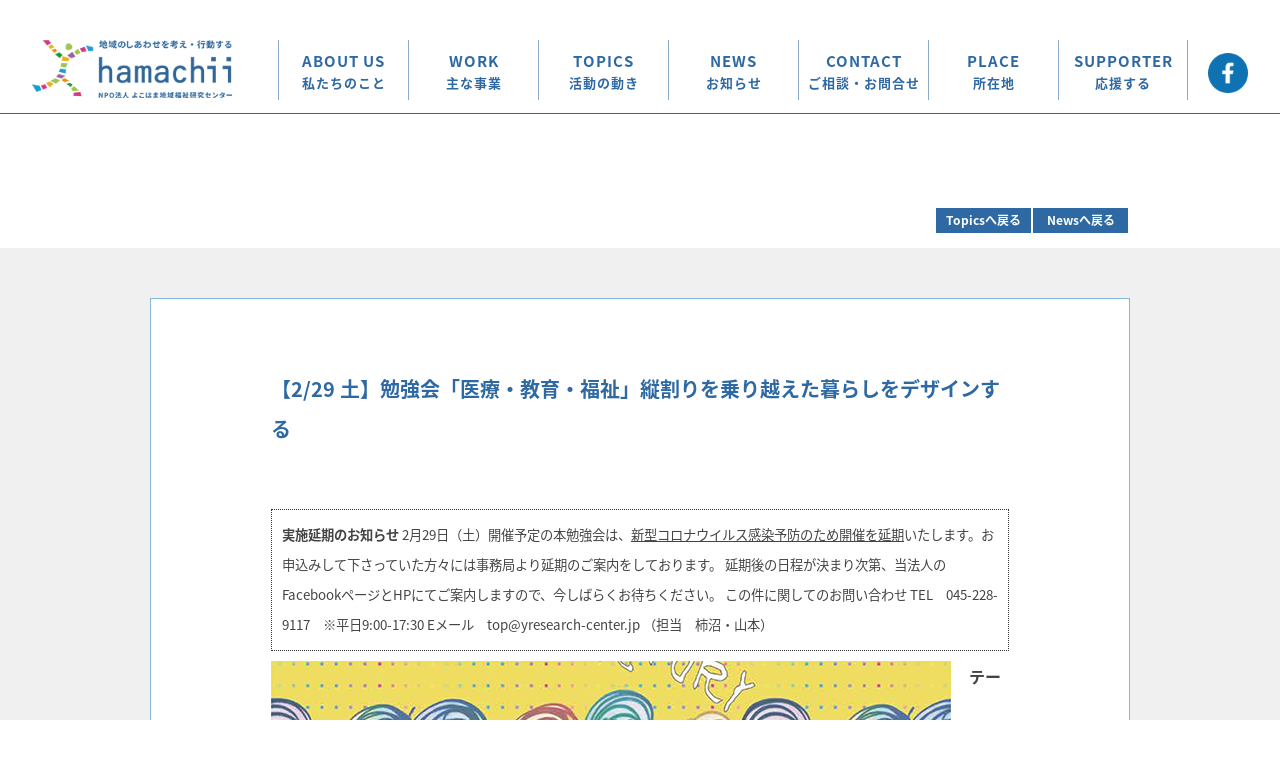

--- FILE ---
content_type: text/html; charset=UTF-8
request_url: https://yresearch-center.jp/news/benkyo12-2/
body_size: 39734
content:
<!DOCTYPE html>
<html lang="ja">
<head>
<!-- Global site tag (gtag.js) - Google Analytics -->
<script async src="https://www.googletagmanager.com/gtag/js?id=UA-67751253-1"></script>
<script>
  window.dataLayer = window.dataLayer || [];
  function gtag(){dataLayer.push(arguments);}
  gtag('js', new Date());
  gtag('config', 'UA-67751253-1');
</script>
<meta charset="utf-8">
<meta name="viewport" content="width=device-width,initial-scale=1.0,minimum-scale=1.0,user-scalable=yes">
<link rel="stylesheet" href="https://yresearch-center.jp/wp/wp-content/themes/yresearch-center/style.css?250630">
<link rel="stylesheet" href="https://yresearch-center.jp/wp/wp-content/themes/yresearch-center/news.css">
<link rel="stylesheet" href="https://yresearch-center.jp/wp/wp-content/themes/yresearch-center/slick-theme.css"/>
<link rel="stylesheet" href="https://yresearch-center.jp/wp/wp-content/themes/yresearch-center/slick.css"/>
<script src="https://ajax.googleapis.com/ajax/libs/jquery/1.11.1/jquery.min.js"></script>
<script src="https://yresearch-center.jp/wp/wp-content/themes/yresearch-center/slick.js"></script>
<meta name="robots" content="index,follow">
<link rel="icon" href="https://yresearch-center.jp/wp/wp-content/themes/yresearch-center/images/favicon.ico">
<title>【2/29 土】勉強会「医療・教育・福祉」縦割りを乗り越えた暮らしをデザインする | お知らせ | 特定非営利活動法人 よこはま地域福祉研究センター</title>
<meta name="description" content="刻々と変化する社会にあって、私たちは、かつて経験したことのない、多様な社会問題に直面しています。それでも、ひとり一人が生きることに喜びを感じ、共に生きることで、更に生きがいを感じる社会を創りたい。私たちは専門性を持った「あいだの人（中間支援チーム）」となり、笑顔を増やしつつ、一つでも多くの社会問題を解決していくための挑戦をしていきます。">
<script>
  (function(d) {
    var config = {
      kitId: 'nps8zvi',
      scriptTimeout: 3000,
      async: true
    },
    h=d.documentElement,t=setTimeout(function(){h.className=h.className.replace(/\bwf-loading\b/g,"")+" wf-inactive";},config.scriptTimeout),tk=d.createElement("script"),f=false,s=d.getElementsByTagName("script")[0],a;h.className+=" wf-loading";tk.src='https://use.typekit.net/'+config.kitId+'.js';tk.async=true;tk.onload=tk.onreadystatechange=function(){a=this.readyState;if(f||a&&a!="complete"&&a!="loaded")return;f=true;clearTimeout(t);try{Typekit.load(config)}catch(e){}};s.parentNode.insertBefore(tk,s)
  })(document);
</script>
<script>
$(function() {
  $('.slider').slick({
    autoplay: true,
    infinite: true,
    arrows: true,
    dots: false,
    fade: false,
    speed: 1000,
    slidesToShow: 1,
    slidesToScroll: 1,
    centerMode: true,
    centerPadding: '24.479%',
    responsive: [{
      breakpoint: 981,
      settings: {
        slidesToShow: 1,
        slidesToScroll: 1,
        centerMode: false,
      }
    }]
  });
});
$(function() {
  $('.slider_kasou').slick({
    autoplay: true,
    infinite: true,
    arrows: true,
    dots: false,
    fade: false,
    speed: 1000,
    slidesToShow: 5,
    slidesToScroll: 1,
    responsive: [{
      breakpoint: 981,
      settings: {
        slidesToShow: 1,
        slidesToScroll: 1,
      }
    }]
  });
});
</script>
<meta name='robots' content='max-image-preview:large' />
<link rel='dns-prefetch' href='//www.google.com' />
<style id='wp-img-auto-sizes-contain-inline-css' type='text/css'>
img:is([sizes=auto i],[sizes^="auto," i]){contain-intrinsic-size:3000px 1500px}
/*# sourceURL=wp-img-auto-sizes-contain-inline-css */
</style>
<style id='wp-block-library-inline-css' type='text/css'>
:root{--wp-block-synced-color:#7a00df;--wp-block-synced-color--rgb:122,0,223;--wp-bound-block-color:var(--wp-block-synced-color);--wp-editor-canvas-background:#ddd;--wp-admin-theme-color:#007cba;--wp-admin-theme-color--rgb:0,124,186;--wp-admin-theme-color-darker-10:#006ba1;--wp-admin-theme-color-darker-10--rgb:0,107,160.5;--wp-admin-theme-color-darker-20:#005a87;--wp-admin-theme-color-darker-20--rgb:0,90,135;--wp-admin-border-width-focus:2px}@media (min-resolution:192dpi){:root{--wp-admin-border-width-focus:1.5px}}.wp-element-button{cursor:pointer}:root .has-very-light-gray-background-color{background-color:#eee}:root .has-very-dark-gray-background-color{background-color:#313131}:root .has-very-light-gray-color{color:#eee}:root .has-very-dark-gray-color{color:#313131}:root .has-vivid-green-cyan-to-vivid-cyan-blue-gradient-background{background:linear-gradient(135deg,#00d084,#0693e3)}:root .has-purple-crush-gradient-background{background:linear-gradient(135deg,#34e2e4,#4721fb 50%,#ab1dfe)}:root .has-hazy-dawn-gradient-background{background:linear-gradient(135deg,#faaca8,#dad0ec)}:root .has-subdued-olive-gradient-background{background:linear-gradient(135deg,#fafae1,#67a671)}:root .has-atomic-cream-gradient-background{background:linear-gradient(135deg,#fdd79a,#004a59)}:root .has-nightshade-gradient-background{background:linear-gradient(135deg,#330968,#31cdcf)}:root .has-midnight-gradient-background{background:linear-gradient(135deg,#020381,#2874fc)}:root{--wp--preset--font-size--normal:16px;--wp--preset--font-size--huge:42px}.has-regular-font-size{font-size:1em}.has-larger-font-size{font-size:2.625em}.has-normal-font-size{font-size:var(--wp--preset--font-size--normal)}.has-huge-font-size{font-size:var(--wp--preset--font-size--huge)}.has-text-align-center{text-align:center}.has-text-align-left{text-align:left}.has-text-align-right{text-align:right}.has-fit-text{white-space:nowrap!important}#end-resizable-editor-section{display:none}.aligncenter{clear:both}.items-justified-left{justify-content:flex-start}.items-justified-center{justify-content:center}.items-justified-right{justify-content:flex-end}.items-justified-space-between{justify-content:space-between}.screen-reader-text{border:0;clip-path:inset(50%);height:1px;margin:-1px;overflow:hidden;padding:0;position:absolute;width:1px;word-wrap:normal!important}.screen-reader-text:focus{background-color:#ddd;clip-path:none;color:#444;display:block;font-size:1em;height:auto;left:5px;line-height:normal;padding:15px 23px 14px;text-decoration:none;top:5px;width:auto;z-index:100000}html :where(.has-border-color){border-style:solid}html :where([style*=border-top-color]){border-top-style:solid}html :where([style*=border-right-color]){border-right-style:solid}html :where([style*=border-bottom-color]){border-bottom-style:solid}html :where([style*=border-left-color]){border-left-style:solid}html :where([style*=border-width]){border-style:solid}html :where([style*=border-top-width]){border-top-style:solid}html :where([style*=border-right-width]){border-right-style:solid}html :where([style*=border-bottom-width]){border-bottom-style:solid}html :where([style*=border-left-width]){border-left-style:solid}html :where(img[class*=wp-image-]){height:auto;max-width:100%}:where(figure){margin:0 0 1em}html :where(.is-position-sticky){--wp-admin--admin-bar--position-offset:var(--wp-admin--admin-bar--height,0px)}@media screen and (max-width:600px){html :where(.is-position-sticky){--wp-admin--admin-bar--position-offset:0px}}

/*# sourceURL=wp-block-library-inline-css */
</style><style id='global-styles-inline-css' type='text/css'>
:root{--wp--preset--aspect-ratio--square: 1;--wp--preset--aspect-ratio--4-3: 4/3;--wp--preset--aspect-ratio--3-4: 3/4;--wp--preset--aspect-ratio--3-2: 3/2;--wp--preset--aspect-ratio--2-3: 2/3;--wp--preset--aspect-ratio--16-9: 16/9;--wp--preset--aspect-ratio--9-16: 9/16;--wp--preset--color--black: #000000;--wp--preset--color--cyan-bluish-gray: #abb8c3;--wp--preset--color--white: #ffffff;--wp--preset--color--pale-pink: #f78da7;--wp--preset--color--vivid-red: #cf2e2e;--wp--preset--color--luminous-vivid-orange: #ff6900;--wp--preset--color--luminous-vivid-amber: #fcb900;--wp--preset--color--light-green-cyan: #7bdcb5;--wp--preset--color--vivid-green-cyan: #00d084;--wp--preset--color--pale-cyan-blue: #8ed1fc;--wp--preset--color--vivid-cyan-blue: #0693e3;--wp--preset--color--vivid-purple: #9b51e0;--wp--preset--gradient--vivid-cyan-blue-to-vivid-purple: linear-gradient(135deg,rgb(6,147,227) 0%,rgb(155,81,224) 100%);--wp--preset--gradient--light-green-cyan-to-vivid-green-cyan: linear-gradient(135deg,rgb(122,220,180) 0%,rgb(0,208,130) 100%);--wp--preset--gradient--luminous-vivid-amber-to-luminous-vivid-orange: linear-gradient(135deg,rgb(252,185,0) 0%,rgb(255,105,0) 100%);--wp--preset--gradient--luminous-vivid-orange-to-vivid-red: linear-gradient(135deg,rgb(255,105,0) 0%,rgb(207,46,46) 100%);--wp--preset--gradient--very-light-gray-to-cyan-bluish-gray: linear-gradient(135deg,rgb(238,238,238) 0%,rgb(169,184,195) 100%);--wp--preset--gradient--cool-to-warm-spectrum: linear-gradient(135deg,rgb(74,234,220) 0%,rgb(151,120,209) 20%,rgb(207,42,186) 40%,rgb(238,44,130) 60%,rgb(251,105,98) 80%,rgb(254,248,76) 100%);--wp--preset--gradient--blush-light-purple: linear-gradient(135deg,rgb(255,206,236) 0%,rgb(152,150,240) 100%);--wp--preset--gradient--blush-bordeaux: linear-gradient(135deg,rgb(254,205,165) 0%,rgb(254,45,45) 50%,rgb(107,0,62) 100%);--wp--preset--gradient--luminous-dusk: linear-gradient(135deg,rgb(255,203,112) 0%,rgb(199,81,192) 50%,rgb(65,88,208) 100%);--wp--preset--gradient--pale-ocean: linear-gradient(135deg,rgb(255,245,203) 0%,rgb(182,227,212) 50%,rgb(51,167,181) 100%);--wp--preset--gradient--electric-grass: linear-gradient(135deg,rgb(202,248,128) 0%,rgb(113,206,126) 100%);--wp--preset--gradient--midnight: linear-gradient(135deg,rgb(2,3,129) 0%,rgb(40,116,252) 100%);--wp--preset--font-size--small: 13px;--wp--preset--font-size--medium: 20px;--wp--preset--font-size--large: 36px;--wp--preset--font-size--x-large: 42px;--wp--preset--spacing--20: 0.44rem;--wp--preset--spacing--30: 0.67rem;--wp--preset--spacing--40: 1rem;--wp--preset--spacing--50: 1.5rem;--wp--preset--spacing--60: 2.25rem;--wp--preset--spacing--70: 3.38rem;--wp--preset--spacing--80: 5.06rem;--wp--preset--shadow--natural: 6px 6px 9px rgba(0, 0, 0, 0.2);--wp--preset--shadow--deep: 12px 12px 50px rgba(0, 0, 0, 0.4);--wp--preset--shadow--sharp: 6px 6px 0px rgba(0, 0, 0, 0.2);--wp--preset--shadow--outlined: 6px 6px 0px -3px rgb(255, 255, 255), 6px 6px rgb(0, 0, 0);--wp--preset--shadow--crisp: 6px 6px 0px rgb(0, 0, 0);}:where(.is-layout-flex){gap: 0.5em;}:where(.is-layout-grid){gap: 0.5em;}body .is-layout-flex{display: flex;}.is-layout-flex{flex-wrap: wrap;align-items: center;}.is-layout-flex > :is(*, div){margin: 0;}body .is-layout-grid{display: grid;}.is-layout-grid > :is(*, div){margin: 0;}:where(.wp-block-columns.is-layout-flex){gap: 2em;}:where(.wp-block-columns.is-layout-grid){gap: 2em;}:where(.wp-block-post-template.is-layout-flex){gap: 1.25em;}:where(.wp-block-post-template.is-layout-grid){gap: 1.25em;}.has-black-color{color: var(--wp--preset--color--black) !important;}.has-cyan-bluish-gray-color{color: var(--wp--preset--color--cyan-bluish-gray) !important;}.has-white-color{color: var(--wp--preset--color--white) !important;}.has-pale-pink-color{color: var(--wp--preset--color--pale-pink) !important;}.has-vivid-red-color{color: var(--wp--preset--color--vivid-red) !important;}.has-luminous-vivid-orange-color{color: var(--wp--preset--color--luminous-vivid-orange) !important;}.has-luminous-vivid-amber-color{color: var(--wp--preset--color--luminous-vivid-amber) !important;}.has-light-green-cyan-color{color: var(--wp--preset--color--light-green-cyan) !important;}.has-vivid-green-cyan-color{color: var(--wp--preset--color--vivid-green-cyan) !important;}.has-pale-cyan-blue-color{color: var(--wp--preset--color--pale-cyan-blue) !important;}.has-vivid-cyan-blue-color{color: var(--wp--preset--color--vivid-cyan-blue) !important;}.has-vivid-purple-color{color: var(--wp--preset--color--vivid-purple) !important;}.has-black-background-color{background-color: var(--wp--preset--color--black) !important;}.has-cyan-bluish-gray-background-color{background-color: var(--wp--preset--color--cyan-bluish-gray) !important;}.has-white-background-color{background-color: var(--wp--preset--color--white) !important;}.has-pale-pink-background-color{background-color: var(--wp--preset--color--pale-pink) !important;}.has-vivid-red-background-color{background-color: var(--wp--preset--color--vivid-red) !important;}.has-luminous-vivid-orange-background-color{background-color: var(--wp--preset--color--luminous-vivid-orange) !important;}.has-luminous-vivid-amber-background-color{background-color: var(--wp--preset--color--luminous-vivid-amber) !important;}.has-light-green-cyan-background-color{background-color: var(--wp--preset--color--light-green-cyan) !important;}.has-vivid-green-cyan-background-color{background-color: var(--wp--preset--color--vivid-green-cyan) !important;}.has-pale-cyan-blue-background-color{background-color: var(--wp--preset--color--pale-cyan-blue) !important;}.has-vivid-cyan-blue-background-color{background-color: var(--wp--preset--color--vivid-cyan-blue) !important;}.has-vivid-purple-background-color{background-color: var(--wp--preset--color--vivid-purple) !important;}.has-black-border-color{border-color: var(--wp--preset--color--black) !important;}.has-cyan-bluish-gray-border-color{border-color: var(--wp--preset--color--cyan-bluish-gray) !important;}.has-white-border-color{border-color: var(--wp--preset--color--white) !important;}.has-pale-pink-border-color{border-color: var(--wp--preset--color--pale-pink) !important;}.has-vivid-red-border-color{border-color: var(--wp--preset--color--vivid-red) !important;}.has-luminous-vivid-orange-border-color{border-color: var(--wp--preset--color--luminous-vivid-orange) !important;}.has-luminous-vivid-amber-border-color{border-color: var(--wp--preset--color--luminous-vivid-amber) !important;}.has-light-green-cyan-border-color{border-color: var(--wp--preset--color--light-green-cyan) !important;}.has-vivid-green-cyan-border-color{border-color: var(--wp--preset--color--vivid-green-cyan) !important;}.has-pale-cyan-blue-border-color{border-color: var(--wp--preset--color--pale-cyan-blue) !important;}.has-vivid-cyan-blue-border-color{border-color: var(--wp--preset--color--vivid-cyan-blue) !important;}.has-vivid-purple-border-color{border-color: var(--wp--preset--color--vivid-purple) !important;}.has-vivid-cyan-blue-to-vivid-purple-gradient-background{background: var(--wp--preset--gradient--vivid-cyan-blue-to-vivid-purple) !important;}.has-light-green-cyan-to-vivid-green-cyan-gradient-background{background: var(--wp--preset--gradient--light-green-cyan-to-vivid-green-cyan) !important;}.has-luminous-vivid-amber-to-luminous-vivid-orange-gradient-background{background: var(--wp--preset--gradient--luminous-vivid-amber-to-luminous-vivid-orange) !important;}.has-luminous-vivid-orange-to-vivid-red-gradient-background{background: var(--wp--preset--gradient--luminous-vivid-orange-to-vivid-red) !important;}.has-very-light-gray-to-cyan-bluish-gray-gradient-background{background: var(--wp--preset--gradient--very-light-gray-to-cyan-bluish-gray) !important;}.has-cool-to-warm-spectrum-gradient-background{background: var(--wp--preset--gradient--cool-to-warm-spectrum) !important;}.has-blush-light-purple-gradient-background{background: var(--wp--preset--gradient--blush-light-purple) !important;}.has-blush-bordeaux-gradient-background{background: var(--wp--preset--gradient--blush-bordeaux) !important;}.has-luminous-dusk-gradient-background{background: var(--wp--preset--gradient--luminous-dusk) !important;}.has-pale-ocean-gradient-background{background: var(--wp--preset--gradient--pale-ocean) !important;}.has-electric-grass-gradient-background{background: var(--wp--preset--gradient--electric-grass) !important;}.has-midnight-gradient-background{background: var(--wp--preset--gradient--midnight) !important;}.has-small-font-size{font-size: var(--wp--preset--font-size--small) !important;}.has-medium-font-size{font-size: var(--wp--preset--font-size--medium) !important;}.has-large-font-size{font-size: var(--wp--preset--font-size--large) !important;}.has-x-large-font-size{font-size: var(--wp--preset--font-size--x-large) !important;}
/*# sourceURL=global-styles-inline-css */
</style>

<style id='classic-theme-styles-inline-css' type='text/css'>
/*! This file is auto-generated */
.wp-block-button__link{color:#fff;background-color:#32373c;border-radius:9999px;box-shadow:none;text-decoration:none;padding:calc(.667em + 2px) calc(1.333em + 2px);font-size:1.125em}.wp-block-file__button{background:#32373c;color:#fff;text-decoration:none}
/*# sourceURL=/wp-includes/css/classic-themes.min.css */
</style>
<link rel='stylesheet' id='contact-form-7-css' href='https://yresearch-center.jp/wp/wp-content/plugins/contact-form-7/includes/css/styles.css?ver=6.0.6' type='text/css' media='all' />
<link rel='stylesheet' id='tablepress-default-css' href='https://yresearch-center.jp/wp/wp-content/plugins/tablepress/css/build/default.css?ver=2.4.4' type='text/css' media='all' />
<!-- Analytics by WP Statistics v14.11.3 - https://wp-statistics.com -->
		<style type="text/css" id="wp-custom-css">
			ul.terms li{
	list-style: disc;
}

p.\31 0th01 {
	margin-top: -80px;
}

.wpcf7-form.sent p,
.wpcf7-form.sent dl.contact_list {
    display:none;	
}
		</style>
		</head>
<body>

<div id="wrap">

  <div id="container">

    <!-- header -->
    <header>

      <div class="header_wrap">

        <h1><a href="https://yresearch-center.jp">地域のしあわせを考え・行動する hamachii NPO法人 よこはま地域福祉研究センター</a></h1>

        <!-- pc menu -->
        <nav id="nav">
          <ul class="g_nav">
            <li><a href="https://yresearch-center.jp/about">ABOUT US<br><span class="nav_small">私たちのこと</span></a></li>
            <li><a href="https://yresearch-center.jp/work">WORK<br><span class="nav_small">主な事業</span></a></li>
            <li><a href="https://yresearch-center.jp/project_list">TOPICS<br><span class="nav_small">活動の動き</span></a></li>
            <li><a href="https://yresearch-center.jp/news_list">NEWS<br><span class="nav_small">お知らせ</span></a></li>
            <li><a href="https://yresearch-center.jp/contact">CONTACT<br><span class="nav_small">ご相談・お問合せ</span></a></li>
            <li><a href="https://yresearch-center.jp/place">PLACE<br><span class="nav_small">所在地</span></a></li>
            <li><a href="https://yresearch-center.jp/supporter">SUPPORTER<br><span class="nav_small">応援する</span></a></li>
          </ul>
        </nav>

        <ul class="social_list">
          <li><a href="https://www.facebook.com/yokohamachiiki" target="_blank"><img src="https://yresearch-center.jp/wp/wp-content/themes/yresearch-center/images/facebook_icon.png" alt="facebook"></a></li>
        </ul>
        <!-- //pc menu -->

        <!-- sp menu -->
        <nav id="sp_nav">
          <ul class="g_nav">
            <li><a href="https://yresearch-center.jp/about">ABOUT US<br><span class="nav_small">私たちのこと</span></a></li>
            <li><a href="https://yresearch-center.jp/work">WORK<br><span class="nav_small">主な事業</span></a></li>
            <li><a href="https://yresearch-center.jp/project_list">TOPICS<br><span class="nav_small">活動の動き</span></a></li>
            <li><a href="https://yresearch-center.jp/news_list">NEWS<br><span class="nav_small">お知らせ</span></a></li>
            <li><a href="https://yresearch-center.jp/contact">CONTACT<br><span class="nav_small">ご相談・お問合せ</span></a></li>
            <li><a href="https://yresearch-center.jp/place">PLACE<br><span class="nav_small">所在地</span></a></li>
            <li><a href="https://yresearch-center.jp/supporter">SUPPORTER<br><span class="nav_small">応援する</span></a></li>
            <!--<li class="sub"><a href="https://yresearch-center.jp/think_living_list">これからの暮らし考</a></li> -->
            <!--<li class="sub"><a href="https://yresearch-center.jp/hamajin_list">はまじん</a></li> -->
            <!--<li class="sub"><a href="https://yresearch-center.jp/blank">candy lei</a></li> -->
            <!-- <li class="sub"><a href="https://yresearch-center.jp/blank">コラバス</a></li> -->
            <li class="sub"><a href="https://yresearch-center.jp/comprehensive/">横浜市地域包括支援センター<br>職員研修</a></li>
            <li class="sub"><a href="https://yresearch-center.jp/collabo">研修・コンサルテーション協働事業<br>・委託事業のご相談</a></li>
            <li class="sub"><a href="https://yresearch-center.jp/examination">福祉サービス第三者評価ご案内</a></li>
            <li class="site"><a href="https://yresearch-center.jp/dedicated_site_list">評価調査者専用ページ</a></li>
          </ul>
        

        <ul class="sp_social_list">
          <li><a href="https://www.facebook.com/yokohamachiiki" target="_blank"><img src="https://yresearch-center.jp/wp/wp-content/themes/yresearch-center/images/facebook_icon.png" alt="facebook"></a></li>
        </ul>

        </nav>

        <div class="hamburger" id="js-hamburger">
          <span class="hamburger__line hamburger__line--1"></span>
          <span class="hamburger__line hamburger__line--2"></span>
          <span class="hamburger__line hamburger__line--3"></span>
        </div>
        <div class="black-bg" id="js-black-bg"></div>
        <!-- //sp menu -->

      </div>

    </header>
    <!-- //header -->
		<section class="kasou_title_area">
			<!-- <h2>Archive<br><span class="h2_small">アーカイブ</span></h2> -->
			<div class="list_back_box">
				<a href="https://yresearch-center.jp/news_list" class="list_back_btn">Newsへ戻る</a>
			</div>
			<div class="list_back_box">
				<a href="https://yresearch-center.jp/project_list" class="list_back_btn">Topicsへ戻る</a>
			</div>

		</section>

		<main>

		<!-- センターカラム -->
		<section class="center_contents_news">

			<div class="section_box_newslist">

				<div class="news_box">
					
					<h3 class="news_title">【2/29 土】勉強会「医療・教育・福祉」縦割りを乗り越えた暮らしをデザインする</h3>

					<div class="free_page">

					<div style="padding: 10px; margin-bottom: 10px; border: 1px dotted #333333;"><span style="font-size: 10pt;"><strong>実施延期のお知らせ</strong></span>
<span style="font-size: 10pt;">2月29日（土）開催予定の本勉強会は、</span><span style="font-size: 10pt;"><span style="text-decoration: underline;">新型コロナウイルス感染予防のため開催を延期</span>いたします。</span><span style="font-size: 10pt;">お申込みして下さっていた方々には事務局より延期のご案内をしております。</span>
<span style="font-size: 10pt;"> 延期後の日程が決まり次第、当法人のFacebookページとHPにてご案内しますので、</span><span style="font-size: 10pt;">今しばらくお待ちください。
この件に関してのお問い合わせ
<span style="font-size: 10pt;"> TEL　045-228-9117　※平日9:00-17:30</span>
<span style="font-size: 10pt;"> Eメール　top@yresearch-center.jp （担当　柿沼・山本）</span></span></div>
<a href="http://yresearch-center.jp/wp-content/uploads/2020/01/benkyo12Candy-Ley0229.pdf"><img fetchpriority="high" decoding="async" class="alignnone size-full wp-image-6746" src="https://yresearch-center.jp/wp/wp-content/uploads/2020/01/benkyo12Candy-Ley0229-bn-1.jpg" alt="" width="680" height="962" srcset="https://yresearch-center.jp/wp/wp-content/uploads/2020/01/benkyo12Candy-Ley0229-bn-1.jpg 680w, https://yresearch-center.jp/wp/wp-content/uploads/2020/01/benkyo12Candy-Ley0229-bn-1-212x300.jpg 212w" sizes="(max-width: 680px) 100vw, 680px" /></a>

<span style="font-size: 12pt;"><strong>テーマ〉障害児の卒業後の居場所</strong></span>

<span style="font-size: 10pt;">障害児・者の家族の相談室「Candy Lei」では、保護者同士の交流や意識が高まる催しを企画しています。当センターの勉強会のテーマとして「障害児の卒業後の居場所」を取り上げ、当事者・家族にとどまらずみんなでこの問題を考えます。</span>
<span style="font-size: 10pt;">今春、静岡の当事者家族のNPO法人「ぴゅあ」が運営する生活介護事業所「ぴぃーす」を開所します。事業運営を担う当事者の家族団体が、行政、地域との対話を積み重ねた活動の経緯をぜひ話してもらいたいと、この度「ぴゅあ」の理事を務めるお母さん方による実践報告と、重症心身障害者の問題について愛知東邦大学教授　西尾敦史先生による講演、横浜市の当事者家族を交えたシンポジウムを開催することになりました。</span>
<span style="font-size: 10pt;">障害児・者と家族を取り巻く環境は、サービスの多様化や個別支援により充実しているように見えますが卒業後の生活については動ける医療的ケアが必要な人や医療的な配慮が必要な発達障害のある人などに適応できる生活介護施設は限られています。「ぴゅあ」のみなさんが障害のある子どもとの暮らしから学んだ、互いに育ちあう生活を目指した施設の設立は、重い障害のある子どもたちをより知って欲しいという、シンプルな思いが原動力となって行政を動かした好事例です。</span>
<span style="font-size: 10pt;">他の地域で暮らす障害児の家族の想いや言葉から、必要な支援とは何か気づくきっかけになればと思います。当事者やそのご家族だけでなく、地域・福祉の現場で支援をしたいと思っている方々もぜひご参加ください。</span>
&#8212;&#8212;&#8212;&#8212;&#8212;&#8212;-
<span style="font-size: 10pt;">プログラム</span>
<span style="font-size: 10pt;"><strong>１実践報告会＞</strong>
</span><span style="font-size: 10pt;"><strong>「生活介護施設「ぴぃーす」をつくるまで」</strong>
<strong>NPO法人ぴゅあ</strong>（静岡市）理事を務める保護者3名　　団体URL：<a href="https://pure2011pure.org/">https://pure2011pure.org/</a></span>
<span style="font-size: 10pt;"><strong>２講演＞</strong>「重症心身障害児者を取り巻く制度の変遷について」</span><span style="font-size: 10pt;">愛知東邦大学教授　西尾　敦史先生</span>
<span style="font-size: 10pt;"><strong>３意見交換会＞</strong>登壇者と横浜市の当事者家族・進路担当の先生による</span>
<div style="padding: 10px; margin-bottom: 10px; border: 1px solid #333333;"><span style="font-size: 10pt;">日時：2020年2月29日（土）13:00_16:00　終了後　茶話会あり</span>
<span style="font-size: 10pt;"> 会場：横浜ラポール　2階　大会議室</span>
<span style="font-size: 10pt;"> 会費：500円（身障手帳・療育手帳をお持ちの本人は無料）※当センター会員　無料</span>
<span style="font-size: 10pt;"> 対象：関心のある方どなたでも</span>
<span style="font-size: 10pt;"> 定員：80名</span></div>
<span style="font-size: 10pt;"><strong>お問合せ・お申込み</strong></span>
<span style="font-size: 10pt;"><strong> NPO法人 よこはま地域福祉研究センター</strong>（柿沼・山本）</span>
<span style="font-size: 10pt;"> お名前、ご所属（任意）、 電話番号、 メールアドレス、
</span><span style="font-size: 10pt;">障害手帳（有無）、療育手帳（有無）、保育希望（有無）を明記の上、下記までお申込み下さい。</span>

<span style="font-size: 10pt;">TEL　045-228-9117（月~金10：00-17：00）
FAX　045-228-9118
Eメール　top@yresearch-center.jp</span>

<span style="border: 1px solid #000000;">　<strong>webフォーム</strong>　</span>    	
					</div>

				</div>

			</div>

		</section>

		</main>

		
<!-- footer -->
		<footer>

			<!-- footer_wrap_pc -->
			<div class="footer_wrap_pc">

				<!-- footer_box -->
				<ul class="footer_box">
					<li class="footer_box_li">
						<div class="footer_contents">
							<h5 class="about"><a href="https://yresearch-center.jp/about">ABOUT US<br><span class="h5_small">私たちのこと</span></a></h5>
							<ul class="footer_list">
								<li class="footer_list_li"><a href="https://yresearch-center.jp/about#vision">ビジョン・目指す社会像</a></li>
								<li class="footer_list_li"><a href="https://yresearch-center.jp/message">代表メッセージ</a></li>
								<li class="footer_list_li"><a href="https://yresearch-center.jp/director">役員</a></li>
								<li class="footer_list_li"><a href="https://yresearch-center.jp/staff">スタッフ</a></li>
								<li class="footer_list_li"><a href="https://yresearch-center.jp/shuushi_list">AnnualReport・収支報告書</a></li>
							</ul>
						</div>
					</li>

					<li class="footer_box_li">
						<div class="footer_contents">
							<h5 class="work"><a href="https://yresearch-center.jp/work">WORK<br><span class="h5_small">主な事業</span></a></h5>
							<ul class="footer_list">
								<li class="footer_list_li"><a href="https://yresearch-center.jp/work#study">調査・分析し研究をする</a></li>
								<li class="footer_list_li"><a href="https://yresearch-center.jp/work#grow">未来の人を育てる</a></li>
								<li class="footer_list_li"><a href="https://yresearch-center.jp/work#think">地域共生のあり方を考える</a></li>
								<li class="footer_list_li"><a href="https://yresearch-center.jp/work#save">子どもの人権と暮らしと守る</a></li>
								<li class="footer_list_li"><a href="https://yresearch-center.jp/work#design">デザインと発信</a></li>
							</ul>
						</div>
					</li>
					<li class="footer_box_li">
						<div class="footer_contents">
							<ul class="footer_list_last">
								<li class="footer_list_li"><a href="https://yresearch-center.jp/collabo">協働・委託のご相談</a></li>
								<li class="footer_list_li"><a href="https://yresearch-center.jp/examination">受審をお考えの皆様へ</a></li>
								<li class="footer_list_li"><a href="https://yresearch-center.jp/dedicated_site_list">評価調査者専用ページ</a></li>
								<li class="footer_list_li"><a href="https://yresearch-center.jp/think_living_list">これからの暮らし考</a></li>
								<li class="footer_list_li"><a href="https://yresearch-center.jp/hamajin_list">はまじん</a></li>
								<li class="footer_list_li"><a href="https://yresearch-center.jp/blank">candy lei</a></li>
								<li class="footer_list_li"><a href="https://yresearch-center.jp/colabus">コラバス</a></li>
							</ul>
						</div>
					</li>
				</ul>
				<!-- //footer_box -->

				<div class="sitemap">
					<ul>
						<li><a href="https://yresearch-center.jp/privacy">個人情報保護方針<span style="font-size: smaller;">（プライバシーポリシー）</span></a></li>
						<li><a href="https://yresearch-center.jp/terms">各種規約</a></li>
						<li><a href="https://yresearch-center.jp/news_list">お知らせ</a></li>
						<li><a href="https://yresearch-center.jp/contact">お問合せ</a></li>
						<li><a href="https://yresearch-center.jp/place">所在地</a></li>
					</ul>
				</div>

			</div>
			<!-- //footer_wrap_pc -->

				<!-- footer_wrap_sp -->
				<div class="footer_wrap_sp">

						<label for="cp_menu_bar1">ABOUT US <span class="h5_small">私たちのこと</span></label>
						<input type="checkbox" id="cp_menu_bar1" class="accordion" />
						<ul id="link1">
							<li class=""><a href="https://yresearch-center.jp/about">ABOUT US 私たちのこと</a></li>
							<li class=""><a href="https://yresearch-center.jp/about#vision">ビジョン・目指す社会像</a></li>
							<li class=""><a href="https://yresearch-center.jp/message">代表メッセージ</a></li>
							<li class=""><a href="https://yresearch-center.jp/director">役員</a></li>
							<li class=""><a href="https://yresearch-center.jp/staff">スタッフ</a></li>
							<li class=""><a href="https://yresearch-center.jp/shuushi_list">AnnualReport・収支報告書</a></li>
						</ul>

						<label for="cp_menu_bar2">WORK <span class="h5_small">主な事業</span></label>
						<input type="checkbox" id="cp_menu_bar2" class="accordion" />
						<ul id="link2">
							<li class=""><a href="https://yresearch-center.jp/work">WORK 主な事業</a></li>
							<li class=""><a href="https://yresearch-center.jp/work#study">調査・分析し研究をする</a></li>
							<li class=""><a href="https://yresearch-center.jp/work#grow">未来の人を育てる</a></li>
							<li class=""><a href="https://yresearch-center.jp/work#think">地域共生のあり方を考える</a></li>
							<li class=""><a href="https://yresearch-center.jp/work#save">子どもの人権と暮らしと守る</a></li>
							<li class=""><a href="https://yresearch-center.jp/work#design">デザインと発信</a></li>
						</ul>

						<label for="cp_menu_bar3">その他のリンク</label>
						<input type="checkbox" id="cp_menu_bar3" class="accordion" />
						<ul id="link3">
							<li class=""><a href="https://yresearch-center.jp/collabo">協働・委託のご相談</a></li>
							<li class=""><a href="https://yresearch-center.jp/examination">受審をお考えの皆様へ</a></li>
							<li class=""><a href="https://yresearch-center.jp/dedicated_site_list">評価調査者専用ページ</a></li>
							<li class=""><a href="https://yresearch-center.jp/think_living_list">これからの暮らし考</a></li>
							<li class=""><a href="https://yresearch-center.jp/hamajin_list">はまじん</a></li>
							<li class=""><a href="https://yresearch-center.jp/blank">candy lei</a></li>
							<li class=""><a href="https://yresearch-center.jp/colabus">コラバス</a></li>
							<li><a href="https://yresearch-center.jp/privacy">個人情報保護方針</a></li>
							<li><a href="https://yresearch-center.jp/terms">各種規約</a></li>
							<li><a href="https://yresearch-center.jp/news_list">お知らせ</a></li>
							<li><a href="https://yresearch-center.jp/contact">お問合せ</a></li>
						</ul>

				</div>
				<!-- //footer_wrap_sp -->

				<p class="copyright">&copy; NPO法人 よこはま地域福祉研究センター All Rights Reserved.</p>

			</div>
			

		</footer>
		<!-- //footer -->

	</div>

</div>
<script>
function toggleNav() {
  var body = document.body;
  var hamburger = document.getElementById('js-hamburger');
  var blackBg = document.getElementById('js-black-bg');

  hamburger.addEventListener('click', function() {
    body.classList.toggle('nav-open');
  });
  blackBg.addEventListener('click', function() {
    body.classList.remove('nav-open');
  });
}
toggleNav();

jQuery(function($){
  $('.tab').on('click',function(){
    var idx=$('.tab').index(this);
    $(this).addClass('is-active').siblings('.tab').removeClass('is-active');
    $(this).closest('.tab-group').next('.panel-group').find('.panel').removeClass('is-show');
    $('.panel').eq(idx).addClass('is-show');
  });
});

$(function(){
    $('.js-menu__item__link').each(function(){
        $(this).on('click',function(){
            $("+.submenu",this).slideToggle();
            return false;
        });
    });
});
</script>
<script type="speculationrules">
{"prefetch":[{"source":"document","where":{"and":[{"href_matches":"/*"},{"not":{"href_matches":["/wp/wp-*.php","/wp/wp-admin/*","/wp/wp-content/uploads/*","/wp/wp-content/*","/wp/wp-content/plugins/*","/wp/wp-content/themes/yresearch-center/*","/*\\?(.+)"]}},{"not":{"selector_matches":"a[rel~=\"nofollow\"]"}},{"not":{"selector_matches":".no-prefetch, .no-prefetch a"}}]},"eagerness":"conservative"}]}
</script>
<script type="text/javascript" src="https://yresearch-center.jp/wp/wp-includes/js/dist/hooks.min.js?ver=dd5603f07f9220ed27f1" id="wp-hooks-js"></script>
<script type="text/javascript" src="https://yresearch-center.jp/wp/wp-includes/js/dist/i18n.min.js?ver=c26c3dc7bed366793375" id="wp-i18n-js"></script>
<script type="text/javascript" id="wp-i18n-js-after">
/* <![CDATA[ */
wp.i18n.setLocaleData( { 'text direction\u0004ltr': [ 'ltr' ] } );
//# sourceURL=wp-i18n-js-after
/* ]]> */
</script>
<script type="text/javascript" src="https://yresearch-center.jp/wp/wp-content/plugins/contact-form-7/includes/swv/js/index.js?ver=6.0.6" id="swv-js"></script>
<script type="text/javascript" id="contact-form-7-js-translations">
/* <![CDATA[ */
( function( domain, translations ) {
	var localeData = translations.locale_data[ domain ] || translations.locale_data.messages;
	localeData[""].domain = domain;
	wp.i18n.setLocaleData( localeData, domain );
} )( "contact-form-7", {"translation-revision-date":"2025-04-11 06:42:50+0000","generator":"GlotPress\/4.0.1","domain":"messages","locale_data":{"messages":{"":{"domain":"messages","plural-forms":"nplurals=1; plural=0;","lang":"ja_JP"},"This contact form is placed in the wrong place.":["\u3053\u306e\u30b3\u30f3\u30bf\u30af\u30c8\u30d5\u30a9\u30fc\u30e0\u306f\u9593\u9055\u3063\u305f\u4f4d\u7f6e\u306b\u7f6e\u304b\u308c\u3066\u3044\u307e\u3059\u3002"],"Error:":["\u30a8\u30e9\u30fc:"]}},"comment":{"reference":"includes\/js\/index.js"}} );
//# sourceURL=contact-form-7-js-translations
/* ]]> */
</script>
<script type="text/javascript" id="contact-form-7-js-before">
/* <![CDATA[ */
var wpcf7 = {
    "api": {
        "root": "https:\/\/yresearch-center.jp\/wp-json\/",
        "namespace": "contact-form-7\/v1"
    }
};
//# sourceURL=contact-form-7-js-before
/* ]]> */
</script>
<script type="text/javascript" src="https://yresearch-center.jp/wp/wp-content/plugins/contact-form-7/includes/js/index.js?ver=6.0.6" id="contact-form-7-js"></script>
<script type="text/javascript" id="google-invisible-recaptcha-js-before">
/* <![CDATA[ */
var renderInvisibleReCaptcha = function() {

    for (var i = 0; i < document.forms.length; ++i) {
        var form = document.forms[i];
        var holder = form.querySelector('.inv-recaptcha-holder');

        if (null === holder) continue;
		holder.innerHTML = '';

         (function(frm){
			var cf7SubmitElm = frm.querySelector('.wpcf7-submit');
            var holderId = grecaptcha.render(holder,{
                'sitekey': '6LfbFmcdAAAAANFimoIkol9JsP_71o4K2NfBPiqu', 'size': 'invisible', 'badge' : 'inline',
                'callback' : function (recaptchaToken) {
					if((null !== cf7SubmitElm) && (typeof jQuery != 'undefined')){jQuery(frm).submit();grecaptcha.reset(holderId);return;}
					 HTMLFormElement.prototype.submit.call(frm);
                },
                'expired-callback' : function(){grecaptcha.reset(holderId);}
            });

			if(null !== cf7SubmitElm && (typeof jQuery != 'undefined') ){
				jQuery(cf7SubmitElm).off('click').on('click', function(clickEvt){
					clickEvt.preventDefault();
					grecaptcha.execute(holderId);
				});
			}
			else
			{
				frm.onsubmit = function (evt){evt.preventDefault();grecaptcha.execute(holderId);};
			}


        })(form);
    }
};

//# sourceURL=google-invisible-recaptcha-js-before
/* ]]> */
</script>
<script type="text/javascript" async defer src="https://www.google.com/recaptcha/api.js?onload=renderInvisibleReCaptcha&amp;render=explicit" id="google-invisible-recaptcha-js"></script>
</body>
</html>

--- FILE ---
content_type: text/css
request_url: https://yresearch-center.jp/wp/wp-content/themes/yresearch-center/style.css?250630
body_size: 29637
content:
/*
Theme Name: yresearch-center
*/
/*==========================================================
	                全体に指定
==========================================================*/

*{
	margin: 0;
	padding: 0;
	border: 0;
	outline: 0;
	font-style: inherit;
	vertical-align: baseline;
	list-style:none;
	box-sizing: border-box;
}

/*----------------イメージ画像-----------------*/
img{ vertical-align:bottom; max-width: 100%; height: auto;}

/*----------------display: block;-----------------*/
article,aside,details,figcaption,figure,footer,hgroup,header,main,section,h1,h2,h3,h4{ display: block;}

/*----------------list-style-type: none;-----------------*/

ol,ul,dl{ list-style-type: none;}

a{text-decoration: none; color: #41454a;}
a:focus{ outline:none;}
.serif{font-family: a-otf-ryumin-pr6n, serif;}

/*=============================
	  bodyに指定
=============================*/

body{
	font-family: source-han-sans-cjk-ja, "源ノ角ゴシック", "ヒラギノ角ゴ ProN W3", "Hiragino Kaku Gothic ProN", "メイリオ", Meiryo, sans-serif;
	color: #41454a;
	font-size: 16px;
	line-height: 30px;
	letter-spacing: 0px;
	color: #444444;
	font-weight: normal;
}

/*=============================
	  wrapに指定
=============================*/

#wrap{	
	width: 100%;
	height: 100%;

}

/*=============================
	 conrainerに指定
=============================*/

#container{
	width: 100%;
	height: auto;

}


/*=============================
	     headerに指定
=============================*/

header{
	margin: 0 auto 1.041vw auto;
	padding-top: 2.083vw;
	padding-bottom: 1.041vw;
	width: 100%;
	height: auto;
	border-bottom: 1px solid #2e69a3;
}

.header_wrap{
	margin: 0 auto;
	display: flex;
	flex-wrap: nowrap;
	justify-content: center;
	width: 100%;
	/*max-width: 1500px;*/
}

h1{
	margin-right: 3.593vw;
	width: 250px;
	height: 73px;
	background-image: url(images/logo.png);
	background-repeat: no-repeat;
	background-size: 250px;
	text-indent: -9999px;
}

h1 a{
	display: block;
	width: 100%;
	height: 100%;
}


/* グローバルナビ */

#sp_nav{display: none;}
.sp_social_list{display: none;}
nav ul.g_nav{
	margin-top: 1.041vw;
	display: flex;
	flex-wrap: nowrap;
	justify-content: flex-start;
	align-items: flex-start;

}
nav ul.g_nav li{
	width: 150px;
	height: 60px;
	border-left: 1px solid #89aacb;
	text-align: center;
	font-size: 17px;
	line-height: 21px;
	letter-spacing: 1px;
	font-weight: bold;
}
nav ul.g_nav li:last-child{ border-right: 1px solid #89aacb;}
nav ul.g_nav li a{
	display: block;
	padding-top: 10px;
	width: 100%;
	height: 100%;
	color: #2e69a3;
}



.nav_small{ font-size: 13px;}

ul.social_list{
	margin-top: 2.083vw;
	margin-left: 1.041vw;
	display: flex;
	flex-wrap: nowrap;
	justify-content: flex-start;
	align-items: flex-start;
}
ul.social_list li{
	margin-left: 0.52vw;
}
ul.social_list img{
	width: 40px;
	height: auto;
}

section.slider_area{
	width: 100%;
}
section.slider_area img{
	width: 100%;
}

.slick-prev:before {
  content: "" !important;
  
}

.slick-prev:after {
	position: absolute;
	width: 36px!important;
	top: calc(50% + 18px)!important;
	left: 0!important;
  content: url(images/slide_arrow_l.png);
}

.slick-next:before {
  content: "" !important;

}

.slick-next:after {
	position: absolute;
	width: 36px!important;
	top: calc(50% + 18px)!important;
	right: 0!important;
  content: url(images/slide_arrow_r.png);
}

/* カテゴリーリスト */
p.cate_hamajin_cate, p.cate_think_living, p.cate_candy-lei,p.cate_candy-bou, p.cate_other, p.cate_collabo{
	margin-bottom: 5px;
	padding: 5px 5px 6px 5px;
	display: inline-block;
	margin-right: 5px;
	background-color: #3882b1;
	font-size: 10px!important;
	line-height: 10px!important;
	text-align: center;
	color: #ffffff;
}
p.cate_research{
	margin-bottom: 5px;
	padding: 5px 5px 6px 5px;
	display: inline-block;
	margin-right: 5px;
	background-color: #cddfa5;
	font-size: 10px!important;
	line-height: 10px!important;
	text-align: center;
	color: #4a69a8;
}
p.cate_grow{
	margin-bottom: 5px;
	padding: 5px 5px 6px 5px;
	display: inline-block;
	margin-right: 5px;
	background-color: #ebed9f;
	font-size: 10px!important;
	line-height: 10px!important;
	text-align: center;
	color: #4a69a8;
}
p.cate_community{
	margin-bottom: 5px;
	padding: 5px 5px 6px 5px;
	display: inline-block;
	margin-right: 5px;
	background-color: #ccdfeb;
	font-size: 10px!important;
	line-height: 10px!important;
	text-align: center;
	color: #4a69a8;
}
p.cate_protect{
	margin-bottom: 5px;
	padding: 5px 5px 6px 5px;
	display: inline-block;
	margin-right: 5px;
	background-color: #e2dbd5;
	font-size: 10px!important;
	line-height: 10px!important;
	text-align: center;
	color: #4a69a8;
}
p.cate_design{
	margin-bottom: 5px;
	padding: 5px 5px 6px 5px;
	display: inline-block;
	margin-right: 5px;
	background-color: #f8d6df;
	font-size: 10px!important;
	line-height: 10px!important;
	text-align: center;
	color: #4a69a8;
}

p.cate_news_list, p.cate_project{
	display: none;
}
.cate_news_list, .cate_project{
	display: none!important;
}



/* ページネーション */

.wp-pagenavi {
	position: relative;
	top: -20px;
	clear: both;
	display: block;
	text-align:center;
	margin: 40px 0 20px 0;
}
.wp-pagenavi a, .wp-pagenavi span {
	color: #3882b1;
	background-color: #FFFFFF;
	padding: 8px 15px;
	margin: 0 2px;
	white-space: nowrap;
	-webkit-transition: 0.2s ease-in-out;
	-moz-transition: 0.2s ease-in-out;
	-o-transition: 0.2s ease-in-out;
	transition: 0.2s ease-in-out;
	text-align: center;
	text-decoration: none;
	border: thin solid #3882b1;
}
.wp-pagenavi a:hover{
	color: #fff;
	background-color: #3882b1;
    }
.wp-pagenavi span.current{
	color: #fff;
	background-color: #3882b1;
    }


/* 404 */
section.notfound{
	padding: 200px 3%;
	display: flex;
	justify-content: center;
	align-items: center;
	margin: 0 auto;
	text-align: center;
}

p.text_404{
	margin-bottom: 20px;
	font-size: 70px!important;
	line-height: 140px;
	color: #3882b1;
	font-weight: bold;
	text-align: center;
}

section.notfound p{
	font-size: 16px;
	line-height: 28px;
}

.grecaptcha-badge {
	margin: auto;
}

/* 編集ページ回り込み */
.contents_edit_box img.centered {
	display: block;
	margin-left: auto;
	margin-right: auto;
	}

.contents_edit_box img.alignright {
	padding: 4px;
	margin: 0 0 2px 10px;
	display: inline;
	}

.contents_edit_box img.alignleft {
	padding: 4px;
	margin: 0 10px 2px 0;
	display: inline;
	}

.alignright {
	float: right;
	}

.alignleft {
	float: left;
	}


@media screen and (max-width: 1300px){
h1{
	margin-top: 1.041vw;
	margin-right: 3.593vw;
	width: 200px;
	height: 58px;
	background-image: url(images/logo.png);
	background-repeat: no-repeat;
	background-size: 200px;
	text-indent: -9999px;
}
nav ul.g_nav li{
	width: 130px;
	height: 60px;
	border-left: 1px solid #89aacb;
	text-align: center;
	font-size: 15px;
	line-height: 21px;
	letter-spacing: 1px;
	font-weight: bold;
}
}


main{
	margin: 0 auto;
	display: flex;
	justify-content: center;
	width: 100%;
}

.section_box{
	padding: 82px 20px 0 20px;
	width: 100%;
}
.section_list_box{
	padding: 30px 20px 0 20px;
	width: 100%;
}

.regul{
	margin: 0 auto;
	width: 100%;
	max-width: 980px;
}

.section_box h3{
	margin-bottom: 28px;
	font-size: 26px;
	line-height: 24px;
	letter-spacing: 2px;
	text-align: center;
}

.section_box h3.kasou_h3{
	margin-bottom: 28px;
	padding-bottom: 28px;
	font-size: 26px;
	line-height: 24px;
	letter-spacing: 2px;
	text-align: center;
	border-bottom: 1px solid #b0c7dc;
}
.section_box h3.kasou_h3_blue{
	margin-bottom: 65px;
	padding-bottom: 28px;
	font-size: 26px;
	line-height: 24px;
	letter-spacing: 2px;
	text-align: center;
	border-bottom: 1px solid #b0c7dc;
	color: #2e69a3;
}

.section_box h3.kasou_h3_message{
	margin-bottom: 34px;
	padding-bottom: 28px;
	font-size: 26px;
	line-height: 24px;
	letter-spacing: 3px;
	text-align: center;
	color: #2e69a3;
}

.h3_small{
	font-size: 14px;
	font-weight: normal;
	letter-spacing: 0px;
}

.section_box h4{
	margin-bottom: 28px;
	font-size: 22px;
	line-height: 38px;
	letter-spacing: 1.5px;
	text-align: center;
	font-weight: bold;
	font-family: a-otf-ryumin-pr6n, serif;
}
.section_box h4.kasou_h4{
	margin-bottom: 28px;
	font-size: 22px;
	line-height: 38px;
	letter-spacing: 1.5px;
	text-align: center;
	font-weight: bold;
	color: #336699;
	font-family: a-otf-ryumin-pr6n, serif;
}


.section_box p{
	font-size: 15px;
	line-height: 30px;
	letter-spacing: 0px;
}

.slider_area{
	position: relative;
	margin: 0 auto;
	width: 100%;
	overflow: hidden;
}

.kasou_title_area{
	padding: 80px 3% 0 3%;
	margin: 0 auto;
	width: 100%;
	text-align: center;
}

.kasou_title_area h2{
	margin-bottom: 62px;
	font-size: 30px;
	color: #2e69a3;
	line-height: 48px;
}

.h2_small{
	font-size: 15px;
	font-weight: normal;
}

/* left contents 左カラム */

section.left_contents{
	margin: 50px 25px 0 0;
	width: 240px;
	height: auto;
	overflow: hidden;
}

.left_contents ul.left_list{
	width: 240px;
	height: auto;
}
.left_contents ul.left_list li{
	padding: 20px 0;
	border-bottom: 1px solid #7ca1c5;
	text-align: center;
	font-size: 15.5px;
	font-weight: bold;
	line-height: 28px;
}
.left_contents ul.left_list li a{
	display: block;
	width: 100%;
	height: 100%;
	color: #2e69a3;
}


/* 横浜市地域包括支援センター職員研修 */
ul.comprehensive_contact{
	display: flex;
	justify-content: center;
	margin: 0 auto 50px auto;
}

ul.comprehensive_contact li.left{
	padding: 15px 3px;
	display: flex;
	justify-content: center;
	align-items: center;
	margin-bottom: 15px;
	margin-right: 10px;
	margin-left: 15px;
	width: 240px;
	height: auto;
	/*max-width: 300px;
	max-height: 113px;*/
	border: 1px solid #2e69a3;
	text-align: center;
	font-size: 15.5px;
	font-weight: normal;
	line-height: 28px;
}
ul.comprehensive_contact li.left a{
	padding: 15px 3px;
	display: block;
	width: 100%;
	height: 100%;
	color: #2e69a3;
}

ul.comprehensive_contact li.right{
	padding: 15px 3px;
	display: flex;
	justify-content: center;
	align-items: center;
	margin-bottom: 15px;
	margin-left: 10px;
	margin-right: 10px;
	width: 240px;
	height: auto;
	/*max-width: 300px;
	max-height: 113px;*/
	border: 1px solid #2e69a3;
	text-align: center;
	font-size: 15.5px;
	font-weight: normal;
	line-height: 28px;
}
ul.comprehensive_contact li.right a{
	padding: 15px 3px;
	display: block;
	width: 100%;
	height: 100%;
	color: #2e69a3;
}


/* 元right_contents */
ul.left_contact{
	margin: 50px 0 0 0;
}

ul.left_contact li.gosoudan{
	padding: 15px 3px;
	display: flex;
	justify-content: center;
	align-items: center;
	margin-bottom: 15px;
	width: 240px;
	height: auto;
	/*max-width: 300px;
	max-height: 113px;*/
	/*border: 1px solid #2e69a3;*/
	border: 2px solid #2e69a3;
	text-align: center;
	font-size: 15.5px;
	font-weight: normal;
	line-height: 28px;
}
ul.left_contact li.gosoudan a{
	padding: 15px 3px;
	display: block;
	width: 100%;
	height: 100%;
	color: #2e69a3;
}
ul.left_contact li.goannai{
	display: flex;
	justify-content: center;
	align-items: center;
	margin-bottom: 15px;
	width: 240px;
	height: auto;
	/*max-width: 300px;
	max-height: 113px;*/
	border: 1px solid #2e69a3;
	text-align: center;
	font-size: 15.5px;
	font-weight: normal;
	line-height: 28px;
}
ul.left_contact li.goannai a{
	padding: 15px 3px;
	display: block;
	width: 100%;
	height: 100%;
	color: #2e69a3;
}
ul.left_contact li.site{
	display: flex;
	justify-content: center;
	align-items: center;
	width: 240px;
	height: auto;
	background-color: #2e69a3;
	text-align: center;
	font-size: 15.5px;
	font-weight: bold;
	line-height: 28px;
	color: #ffffff;
}
ul.left_contact li.site a{
	padding: 15px 3px;
	display: block;
	width: 100%;
	height: 100%;
	color: #ffffff;
}

/* 下層right_contents */
ul.left_contact li.contact{
	margin-bottom: 15px;
	width: 220px;
	height: auto;
	border: 1px solid #2e69a3;
	text-align: center;
	font-size: 12px;
	font-weight: normal;
	line-height: 18px;
}

.contact_main{
	padding: 15px 10px 7.5px 10px;
	width: 100%;
}

.contact_main p.title{
	margin-bottom: 10px;
	padding-bottom: 10px;
	font-size: 12px;
	font-weight: normal;
	text-align: center;
	color: #2e69a3;
	border-bottom: 1px solid #2e69a3;
}

.contact_main p.tel{
	margin-bottom: 10px;
	padding-bottom: 10px;
	font-size: 10px;
	line-height: 18px;
	border-bottom: 1px solid #2e69a3;
	letter-spacing: 0px;
}
.contact_main p.tel a{
	font-size: 12px;
	font-weight: bold;
	text-align: center;
	color: #2e69a3;
	letter-spacing: 2px;
}

.contact_main a{
	font-weight: normal;
	text-align: center;
	color: #2e69a3;
}




/* kasou_menu_list */

ul.kasou_menu_list{
	margin: 50px auto 0 auto;
	display: flex;
	flex-wrap: wrap;
	justify-content: flex-start;
	width: 636px;
}
ul.kasou_menu_list_center{
	margin: 50px auto 0 auto;
	display: flex;
	flex-wrap: wrap;
	justify-content: center;
	width: 100%;
}
.kasou_menu_list_tab{
	margin: 50px auto 0 auto;
	display: flex;
	flex-wrap: wrap;
	justify-content: flex-start;
	width: 100%;
	max-width: 848px;
}

ul.kasou_menu_list li a{
	padding: 0 5px;
	margin-right: 12px;
	margin-bottom: 12px;
	display: flex;
	justify-content: center;
	align-items: center;
	border: 1px solid #2c659a;
	width: 200px;
	height: 60px;
	text-align: center;
	font-size: 14px;
	line-height: 21px;
	color: #2c659a;
}
ul.kasou_menu_list_center li a{
	padding: 0 5px;
	margin-right: 12px;
	margin-bottom: 12px;
	display: flex;
	justify-content: center;
	align-items: center;
	border: 1px solid #2c659a;
	width: 200px;
	height: 60px;
	text-align: center;
	font-size: 14px;
	line-height: 21px;
	color: #2c659a;
}
.kasou_menu_list_tab .tab{
	padding: 0 5px;
	margin-right: 12px;
	margin-bottom: 12px;
	display: flex;
	justify-content: center;
	align-items: center;
	border: 1px solid #2c659a;
	width: 200px;
	height: 60px;
	text-align: center;
	font-size: 14px;
	line-height: 21px;
	color: #2c659a;
	cursor: pointer;
}

ul.kasou_menu_list li a:after{
	position: relative;
	top: 1px;
	left: 6px;
	display: inline-block;
	content: "";
	width: 4px;
	height: 9px;
	background-image: url(images/arrow.png);
	background-repeat: no-repeat;
	background-size: 100% auto;
}
ul.kasou_menu_list_center li a:after{
	position: relative;
	top: 1px;
	left: 6px;
	display: inline-block;
	content: "";
	width: 4px;
	height: 9px;
	background-image: url(images/arrow.png);
	background-repeat: no-repeat;
	background-size: 100% auto;
}
.kasou_menu_list_tab .tab:after{
	position: relative;
	top: 1px;
	left: 6px;
	display: inline-block;
	content: "";
	width: 4px;
	height: 9px;
	background-image: url(images/arrow.png);
	background-repeat: no-repeat;
	background-size: 100% auto;
}

.kasou_menu_list_small{
	font-size: 12px;
	letter-spacing: 0px;
}

.panel{ display:none;}
.panel.is-show{ display:block;}

ul.kasou_menu_list li.annual a{
	padding: 0 5px;
	margin-right: 12px;
	margin-bottom: 12px;
	display: flex;
	justify-content: center;
	align-items: center;
	border: 1px solid #2c659a;
	width: 200px;
	height: 60px;
	text-align: center;
	font-size: 13px;
	line-height: 21px;
	color: #2c659a;
}


/* center contents センターカラム */

section.top_center_contents{
	padding-bottom: 100px;
	width: 880px;
	max-width: 880px;
	height: auto;
}

section.center_contents{
	padding-bottom: 100px;
	width: 980px;
	max-width: 980px;
	height: auto;
}
section.center_contents_full{
	padding-bottom: 100px;
	width: 980px;
	max-width: 980px;
	height: auto;
}

/* center contents センターカラム work */

section.center_contents_work{
	padding-bottom: 200px;
	width: 980px;
	max-width: 980px;
}

/* right contents 右カラム */

/*section.right_contents{
	margin-left: 5px;
	width: 260px;
	height: auto;
}*/





/* footer */

footer{
	padding: 95px 0 45px 0;
	margin: 0 auto;
	width: 100%;
	height: auto;
	background-color: #3882b1;
	color: #ffffff;
	text-align: left;
}
footer a{color: #ffffff;}

.footer_wrap_sp{display: none;}
.footer_wrap_pc{
	margin: 0 auto;
	max-width: 1200px;
	height: auto;
}

ul.footer_box{
	margin: 0 auto;
	display: flex;
	flex-wrap: nowrap;
	justify-content: center;
	text-align: left;
}

ul.footer_box li.footer_box_li{
	position: relative;
	width: 30%;
	padding: 0 45px 10px 45px;
	border-left: 1px solid #ffffff;

}
ul.footer_box li.footer_box_li:first-child{
	padding: 0 45px 10px 0px;
	border-left: none;
}
ul.footer_box li.footer_box_li:last-child{
	padding: 0 45px 0 45px;
}

.footer_contents{
	position: relative;
}

.footer_contents h5.about{
	position: absolute;
	padding-bottom: 33px;
	left: 0;
	margin-bottom: 23px;
	font-size: 16px;
	line-height: 19px;
	font-weight: bold;
	text-align: center;
}
.footer_contents h5.work{
	position: absolute;
	padding-bottom: 33px;
	left: 0;
	margin-bottom: 23px;
	font-size: 16px;
	line-height: 19px;
	font-weight: bold;
	text-align: center;
}

.footer_contents h5.about .h5_small{
	font-size: 10px;
	font-weight: bold;
}
.footer_contents h5.work .h5_small{
	font-size: 10px;
	font-weight: bold;
}

ul.footer_list{
	padding: 67px 0 0 0;
	display: block;
	text-align: left;
}
ul.footer_list_last{
	/*margin-top: -30px;*/
	padding: 37px 0 0 0;
	display: block;
	text-align: left;
}
ul.footer_list li.footer_list_li, ul.footer_list_last li.footer_list_li{
	margin-bottom: 20px;
	padding: 0;
	border: none;
	font-size: 12px;
	line-height: 18px;
	border: none;
}

ul.footer_list li.footer_list_li a{
	display: block;
	width: 100%;
	height: 100%;
}

.sitemap ul{
	margin-top: 45px;
	margin-bottom: 35px;
	display: flex;
	flex-wrap: nowrap;
	justify-content: center;
}

/* 220928 */
.sitemap ul li{
	margin-right: 40px;
	padding-right: 40px;
	/*height: 20px;*/
	height: 30px;
	font-size: 12px;
	border-right: 1px solid #ffffff;
	/*padding-top: 10px;*/

}
.sitemap ul li:first-child{padding-left: 40px;	border-left: 1px solid #ffffff;}

p.copyright{
	font-size: 12px;
	line-height: 21px;
	text-align: center;
}



/* form */
form input{
	margin-bottom: 20px;
	padding: 5px;
	border: 1px solid #2d649b;
	width: 56.122vw;
	max-width: 550px;
	height: 60px;
}

form .wpcf7-checkbox input{
	margin-right: 22px;
	margin-bottom: 24px;
	width: 20px;
	height: 20px;
	border: 1px solid #2d649b;
	color: #2d649b;
}

form textarea{
	margin-bottom: 20px;
	padding: 5px;
	border: 1px solid #2d649b;
	width: 56.122vw;
	max-width: 550px;
	height: 260px;
}

form select{
	margin-bottom: 20px;
	padding: 5px;
	border: 1px solid #2d649b;
	width: 56.122vw;
	max-width: 550px;
	height: 60px;
	color: #41454a;
}

input.wpcf7-submit{
	position: relative;
	left: 0;
	margin: 0 0 30px 0;
	width: 176px;
	height: 43px;
	clear: both!important;
	text-align: center;
	border: 1px solid #2d649b;
	color: #2e69a3;
	font-size: 16px;
	font-weight: bold;
	background-color: #ffffff;
	cursor: pointer;
}

/*   ドロワー  */

@media screen and (max-width: 1200px){

.left_contents{display: none;}
.right_contents{display: none;}
div.wp-block-columns.top_aboutus{display: none;}

.top_center_contents{
	margin: 0 auto;
	width: 980px;
	max-width: 980px;
}

.center_contents{
	margin: 0 auto;
	width: 980px;
	max-width: 980px;
}
.center_contents_full{
	margin: 0 auto;
	width: 980px;
	max-width: 980px;
}

#nav{display: none;}
ul.social_list{display: none;}

#sp_nav {
	display: block;
	position: fixed;
	right: -30vw;
	top: 0;
	width: 30vw;
	height: 100vh;
	padding-top: 40px;
	background-color: #fff;
	transition: all .6s;
	z-index: 200;
	overflow-y: auto;
}
.hamburger {
  position: absolute;
  right: 20px;
  top: 20px;
  width: 50px;
  height: 50px;
  cursor: pointer;
  z-index: 300;
}
#sp_nav .g_nav{
  margin: 0 auto;
  padding: 0;
  display: block;
  list-style: none;
  width: 94%;
  max-width: 94%;
}
#sp_nav .g_nav li{
	margin-bottom: 6px;
  	width: 100%;
	height: auto;
	max-width: 100%;
	border-bottom: 1px solid #89aacb;
	border-left: none;
	text-align: center;
	font-size: 18px;
	line-height: 24px;
	letter-spacing: 0;
	font-weight: bold;
}
#sp_nav .g_nav li.sub{
	margin-bottom: 10px;
  	width: 100%;
	height: auto;
	max-width: 100%;
	border-bottom: 1px solid #89aacb;
	border-left: none;
	text-align: center;
	font-size: 14px;
	line-height: 22px;
	letter-spacing: 0;
	font-weight: normal;
}
#sp_nav .g_nav li a{
	padding-bottom: 8px;
	display: block;
	width: 100%;
	height: 100%;
}
#sp_nav .g_nav li.sub a{
	padding-bottom: 14px;
	display: block;
	width: 100%;
	height: 100%;
}
.nav_small{ font-size: 12px;}


/* ハンバーガー */
.hamburger__line {
  position: absolute;
  right: 0;
  width: 50px;
  height: 1px;
  background-color: #111;
  transition: all .6s;
}
.hamburger__line--1 {
  top: 10px;
}
.hamburger__line--2 {
  top: 20px;
}
.hamburger__line--3 {
  top: 30px;
}
.black-bg {
  position: fixed;
  left: 0;
  top: 0;
  width: 100vw;
  height: 100vh;
  z-index: 100;
  background-color: #000;
  opacity: 0;
  visibility: hidden;
  transition: all .6s;
  cursor: pointer;
}
/* 表示された時用のCSS */
.nav-open #sp_nav {
  right: 0;
}
.nav-open .black-bg {
  opacity: .8;
  visibility: visible;
}
.nav-open .hamburger__line--1 {
  transform: rotate(45deg);
  top: 20px;
}
.nav-open .hamburger__line--2 {
  width: 0;
  left: 50%;
}
.nav-open .hamburger__line--3 {
  transform: rotate(-45deg);
  top: 20px;
}


ul.sp_social_list{
	margin: 20px auto 40px auto;
	display: flex;
	flex-wrap: nowrap;
	justify-content: center;
}
ul.sp_social_list li{
	margin-left: 15px;
}
ul.sp_social_list li:first-child{margin-left: 0px;}
ul.sp_social_list img{
	width: 54px;
	height: 55px;
}



#sp_nav .g_nav li.site{
	margin-top: 20px;
	background-color: #2e69a3;
	text-align: center;
	font-size: 14px;
	font-weight: bold;
	line-height: 14px;
	color: #ffffff;
}
#sp_nav .g_nav li.site a{
	padding-top: 10px;
	display: block;
	width: 100%;
	height: 100%;
	color: #ffffff!important;
}

}

@media screen and (max-width: 1550px){





}



@media screen and (max-width: 980px){

/* center contents センターカラム */

section.top_center_contents{
	margin-bottom: 50px;
	padding: 0 3%;
	width: 100%;
	height: auto;
}

section.center_contents{
	margin-bottom: 50px;
	padding: 0 3%;
	width: 100%;
	height: auto;
}
section.center_contents_full{
	margin-bottom: 50px;
	padding: 0 3%;
	width: 100%;
	height: auto;
}

/* footer */

.footer_wrap_pc{display: none;}

.footer_wrap_sp {
	display: block;
	width: 94%;
	margin: 0 auto 45px auto;
	padding: 0;
}
.footer_wrap_sp a {
	display: block;
	padding: 10px;
	text-decoration: none;
	line-height: 1;
}
.footer_wrap_sp label {
	display: block;
	position: relative;
	margin: 0;
	padding: 0 0 30px 30px;
	line-height: 1;
	color: #ffffff;
	cursor: pointer;
}
.footer_wrap_sp label::before {
	position: absolute;
	content: '▼';
	color: #ffffff;
	left: 0.5em;
	top: -2px;
}
.footer_wrap_sp input {
display: none;
}
.footer_wrap_sp ul {
margin: -10px 0 20px 20px;
padding: 0;
list-style: none;
font-size: 14px;
}
.footer_wrap_sp li {
max-height: 0;
overflow-y: hidden;
transition: all 0.5s;
}
#cp_menu_bar1:checked ~ #link1 li, #cp_menu_bar2:checked ~ #link2 li,   #cp_menu_bar3:checked ~ #link3 li{
max-height: 46px;
opacity: 1;
}
.cp_menu li::before {content: '';padding-right: 0;}


/* kasou_menu_list */

ul.kasou_menu_list{
	margin: 50px auto 0 auto;
	display: flex;
	flex-wrap: wrap;
	justify-content: center;
	width: 424px;
}

ul.kasou_menu_list li a{
	padding: 0 5px;
	margin-right: 12px;
	margin-bottom: 12px;
	display: flex;
	justify-content: center;
	align-items: center;
	border: 1px solid #2c659a;
	width: 200px;
	height: 60px;
	text-align: center;
	font-size: 14px;
	line-height: 21px;
	color: #2c659a;
}

.kasou_menu_list_tab{
	margin: 50px auto 0 auto;
	display: flex;
	flex-wrap: wrap;
	justify-content: center;
	width: 424px;
}

ul.kasou_menu_list li a:nth-child(2n){
	margin-right: 0px;
}

.kasou_menu_list_tab .tab:nth-child(2n){
	margin-right: 0px;
}

}



@media screen and (max-width: 750px){

header{
	margin: 0 auto 20px auto;
	padding-top: 20px;
	padding-bottom: 20px;
	width: 100%;
	height: auto;
	border-bottom: 1px solid #2e69a3;
	overflow: hidden;
}

h1{
	position: relative;
	left: -2vw;
	display: block;
	margin: 0 auto;
	width: 200px;
	height: 85px;
	background-image: url(images/logo.png);
	background-repeat: no-repeat;
	background-size: 100%;
	text-indent: -9999px;
}
h1 a{
	display: block;
	width: 100%;
	height: 100%;
}

#sp_nav {
	display: block;
	position: fixed;
	right: -60vw;
	top: 0;
	width: 60vw;
	height: 100vh;
	padding-top: 40px;
	background-color: #fff;
	transition: all .6s;
	z-index: 200;
	overflow-y: auto;
}

/* ハンバーガー */
.hamburger__line {
  position: absolute;
  right: 0;
  width: 35px;
  height: 1px;
  background-color: #111;
  transition: all .6s;
}
.hamburger__line--1 {
  top: 7px;
}
.hamburger__line--2 {
  top: 14px;
}
.hamburger__line--3 {
  top: 21px;
}

.section_box{
	margin: 0 auto;
	padding: 60px 0 0 0;
	width: 94%;
}
.section_list_box{
	margin: 0 auto;
	padding: 30px 0 0 0;
	width: 94%;
}

.regul{
	margin: 0 auto;
	width: 94%;
	max-width: 94%;
}

section.top_center_contents{
	padding-bottom: 75px;
	width: 100%;
	height: auto;
}
section.center_contents{
	padding-bottom: 75px;
	width: 100%;
	height: auto;
}
section.center_contents_full{
	padding-bottom: 75px;
	width: 100%;
	height: auto;
}


/* 横浜市地域包括支援センター職員研修 */
ul.comprehensive_contact{
	display: block;
	margin: 0 auto 50px auto;
}

ul.comprehensive_contact li.left{
	padding: 15px 3px;
	display: flex;
	justify-content: center;
	align-items: center;
	margin: 0 auto 15px auto;
	width: 240px;
	height: auto;
	/*max-width: 300px;
	max-height: 113px;*/
	border: 1px solid #2e69a3;
	text-align: center;
	font-size: 15.5px;
	font-weight: normal;
	line-height: 28px;
}
ul.comprehensive_contact li.left a{
	padding: 15px 3px;
	display: block;
	width: 100%;
	height: 100%;
	color: #2e69a3;
}

ul.comprehensive_contact li.right{
	padding: 15px 3px;
	display: flex;
	justify-content: center;
	align-items: center;
	margin: 0 auto 15px auto;
	width: 240px;
	height: auto;
	/*max-width: 300px;
	max-height: 113px;*/
	border: 1px solid #2e69a3;
	text-align: center;
	font-size: 15.5px;
	font-weight: normal;
	line-height: 28px;
}
ul.comprehensive_contact li.right a{
	padding: 15px 3px;
	display: block;
	width: 100%;
	height: 100%;
	color: #2e69a3;
}

.kasou_title_area h2{
	margin-bottom: 30px;
	font-size: 24px;
	color: #2e69a3;
	line-height: 36px;
}

}


@media screen and (max-width: 500px){

/* kasou_menu_list */

ul.kasou_menu_list{
	margin: 0 auto;
	margin-top: 50px;
	display: flex;
	flex-wrap: wrap;
	justify-content: center;
	width: auto;
}

ul.kasou_menu_list li a{
	padding: 0 5px;
	margin-right: 6px;
	margin-bottom: 6px;
	display: flex;
	justify-content: center;
	align-items: center;
	border: 1px solid #2c659a;
	width: 160px;
	height: 45px;
	text-align: center;
	font-size: 12px;
	line-height: 1em;
	color: #2c659a;
	letter-spacing: 0px;
}

.kasou_menu_list_tab{
	margin: 0 auto;
	margin-top: 50px;
	display: flex;
	flex-wrap: wrap;
	justify-content: center;
	width: auto;
}

ul.kasou_menu_list li a:nth-child(2n){
	margin-right: 12px;
}

.kasou_menu_list_tab .tab:nth-child(2n){
	margin-right: 12px;
}

.kasou_menu_list_small{
	font-size: 10px;
	letter-spacing: 0px;
}

ul.kasou_menu_list li.annual a{
	padding: 0 5px;
	margin-right: 6px;
	margin-bottom: 6px;
	display: flex;
	justify-content: center;
	align-items: center;
	border: 1px solid #2c659a;
	width: 160px;
	height: 45px;
	text-align: center;
	font-size: 11px;
	line-height: 1em;
	color: #2c659a;
	letter-spacing: 0px;
}

}

/* 2022/05/18追記 */
.wsp-container{line-height: 30px!important;}
.free_page hr{
	margin: 30px 0!important;
	display: block!important;
	width: 100%!important;
	height: 1px!important;
	color: #000000!important;
	border: none!important;
	background-color:#000000!important;
}

.free_page{
	vertical-align: top!important;
}

.free_page h2{
	margin: 30px 0 15px 0;
}

.free_page p{
	margin: 0;
	padding: 0;
	display: block!important;
	line-height: 30px!important;
	vertical-align: top!important;
}

.free_page img{
	display: inline-block!important;
	width: auto!important;
	height: auto!important;
	margin: 0 15px 15px 0;
	vertical-align: top!important;
}

.free_page .wpcf7-list-item-label{
	position: relative;
	top: -4px!important;
	/*left: -15px!important;*/
}

.free_page .wpcf7-radio input{
	width: 20px;
	height: 20px;
}

.free_page .wpcf7-checkbox input{
	margin-right: 5px;
}

.free_page .wpcf7-radio .wpcf7-list-item-label{
	margin-right: 20px;
	position: relative;
	top: -4px!important;
	left: 0!important;
}

.free_page .wpcf7-checkbox .wpcf7-list-item-label{
	margin-right: 20px;
	position: relative;
	top: -4px!important;
	left: 0!important;
}

.wpcf7-form p{
	/*display: block!important;*/
}

.free_page a{
	width: auto!important;
	display: inline!important;
}

.free_page span{
	margin: 0;
	padding: 0;
	display: inline!important;
	width: auto!important;
	min-width: auto;
	max-width: auto;
	line-height: 30px!important;
	vertical-align: top!important;
}

.free_page .alignright {
	display: inline!important;
	float: right!important;
	}

.free_page .alignleft {
	display: inline!important;
	float: left!important;
	}

	/* project_page */
.section_box h4.project_h4 {
    margin-bottom: 65px;
    padding-bottom: 28px;
    font-size: 26px;
    line-height: 24px;
    letter-spacing: 2px;
	font-weight: bold;
	border-bottom: 1px solid #b0c7dc;
	color: #2e69a3;
	font-family: a-otf-ryumin-pr6n, serif;
}

div.project_li {
	padding:1em !important;
	border-bottom:1px solid #86b8d8 !important;
}

div.project_li ol {
	padding-left:2em !important;
}

div.project_li ol li ul {
	padding-bottom:1em !important;
}

div.project_li ol li ul li {
	padding-left:2em !important;
}

div.project_li ol li ul li a {
	text-decoration:underline !important;
	color:#2c659a !important;
}

--- FILE ---
content_type: text/css
request_url: https://yresearch-center.jp/wp/wp-content/themes/yresearch-center/news.css
body_size: 5863
content:
/*==========================================================
	                　　newsページ
==========================================================*/

section.center_contents_news{
	width: 100%;
	height: auto;
}

.section_box_newslist{
	padding: 50px 0 70px 0;
	width: 100%;
	height: auto;
	background-color: #f0f0f0;
}

ul.news_list{
	margin: 0 auto;
	padding: 70px 120px;
	width: 980px;
	background-color: #ffffff;
	border: 1px solid #86b8d8;
	font-size: 15px;
	line-height: 30px;
}

ul.news_list li{
	margin-bottom: 15px;
	padding-bottom: 10px;
	border-bottom: 1px dotted #c4dae9;
	padding-left: 112px;
  	text-indent: -112px;
}


/* news detail */

.news_box{
	margin: 0 auto;
	padding: 70px 120px;
	width: 980px;
	background-color: #ffffff;
	border: 1px solid #86b8d8;
	font-size: 15px;
	line-height: 30px;
}

h3.news_title{
	margin-bottom: 60px;
	font-size: 20px;
	line-height: 40px;
	color: #2e69a3;
}

.list_back_box{
	margin: 0 auto;
	width: 100%;
	max-width: 980px;
}
a.list_back_btn{
	margin-right: 2px;
	margin-bottom: 15px;
	padding-top: 12px;
	float: right;
	display: block;
	width: 95px;
	height: 25px;
	color: #ffffff;
	font-size: 12px;
	line-height: 0;
	font-weight: bold;
	text-align: center;
	background-color: #2e69a3;
}

.news_box p{
	margin-bottom: 40px;
}

.news_sub_title_box{
	margin-bottom: 25px;
	display: flex;
	width: 100%;
	flex-wrap: nowrap;
	justify-content: space-between;
}

.news_sub_title_box h4{
	padding-left: 19px;
	display: flex;
	justify-content: center;
	align-items: center;
	border-left: 10px solid #0e72b2;
	font-size: 20px;
	color: #0e72b2;
	font-weight: normal;
}

a.webentry_btn{
	padding: 13px;
	font-size: 15px;
	line-height: 15px;
	color: #0e72b2;
	border: 1px solid #0e72b2;
}

.news_info_box{
	margin-bottom: 25px;
	border-top: 1px solid #2d649b;
	border-bottom: 1px solid #2d649b;
}

.news_info_table{
	border-collapse: collapse;
	width: 100%;
	text-align: left;
}
.news_info_table02{
	border-collapse: collapse;
	width: 100%;
	text-align: left;
}

.news_info_table th{
	padding: 25px 0 0 25px;
	color: #2e69a3;
	font-size: 14px;
	line-height: 30px;
	width: 153px;
	height: auto;
	font-weight: normal;
	border-bottom: 1px solid #c4d2e0;
	background-color: #f7f7f7;
}
.news_info_table02 th{
	padding: 25px 0 0 25px;
	color: #2e69a3;
	font-size: 14px;
	line-height: 30px;
	width: 153px;
	height: auto;
	font-weight: normal;
	border-bottom: 1px solid #92adc9;
	background-color: #f7f7f7;
}
.news_info_table02 th.bottom_line{
	border-bottom: 1px solid #c4d2e0;
}

.news_info_table td{
	padding: 25px 2% 25px 25px;
	width: auto;
	height: auto;
	font-size: 14px;
	border-bottom: 1px solid #c4d2e0;
	line-height: 30px;
	color: #444444;
	background-color: #ffffff;
}
.news_info_table02 td{
	padding: 25px 2% 25px 25px;
	width: auto;
	height: auto;
	font-size: 14px;
	border-bottom: 1px solid #92adc9;
	line-height: 30px;
	color: #444444;
	background-color: #ffffff;
}
.news_info_table02 td.td_multiple{
	border-bottom: 1px solid #c4d2e0;
}
.news_info_table02 td.td_multiple_last{
	border-bottom: 1px solid #92adc9;
}
.news_info_table02 td.td_multiple_bottom{
	border-bottom: 1px solid #92adc9;
}

.news_info_table02 th a{color: #2e69a3; text-decoration: underline;}
.news_info_table02 a:visited{color: #2e69a3;}

.teacher_box{
	display: flex;
	flex-wrap: nowrap;
	justify-content: flex-start;
	align-items: flex-start;
}

p.teacher_text{
	margin-bottom: 25px;
}

.teacher_box img{
	margin-right: 15px;
	width: 91px;
	height: 91px;
	object-fit: cover;
}

p.teacher_text02{
	margin-bottom: 0;
	font-size: 12px;
	line-height: 23px;
}


/* お問い合わせ */

.news_contact_box{
	display: flex;
	justify-content: space-between;
	width: 100%;
	max-width: 800px;
}

.news_contact_left{
	padding-right: 5%;
	width: 47.5%;
	max-width: 380px;
	border-right: 1px solid #9e9c9c;
}
.news_contact_right{
	max-width: 380px;
	width: 47.5%;
	letter-spacing: -1px;
}

.news_contact_right p{margin-bottom: 0;}

a.webentry_btn02{
	margin-bottom: 17px;
	display: block;
	padding: 20px;
	font-size: 20px;
	font-weight: bold;
	line-height: 20px;
	color: #0e72b2;
	border: 1px solid #0e72b2;
	width: 100%;
	text-align: left;
}
a.webentry_btn03{
	margin-bottom: 17px;
	display: block;
	padding: 20px 0 20px 20px;
	font-size: 20px;
	font-weight: bold;
	line-height: 29px;
	color: #0e72b2;
	border: 1px solid #0e72b2;
	width: 100%;
	text-align: left;
	letter-spacing: -1px;
}

.color_blue{color: #2e69a3;}



@media screen and (max-width: 980px){

.section_box_newslist{
	padding: 25px 3% 35px 3%;
	width: 100%;
	height: auto;
	background-color: #f0f0f0;
}

ul.news_list{
	margin: 0 auto;
	padding: 35px 60px;
	width: 100%;
	background-color: #ffffff;
	border: 1px solid #86b8d8;
	font-size: 15px;
	line-height: 30px;
}

/* news detail */

.news_box{
	margin: 0 auto;
	padding: 35px 60px;
	width: 100%;
	background-color: #ffffff;
	border: 1px solid #86b8d8;
	font-size: 15px;
	line-height: 30px;
}

.news_info_box{
	width: 980px;
}

.news_info{
	margin-bottom: 40px;
	padding-bottom: 0;
	overflow-x: scroll;
}

.news_info_table{
	border-collapse: collapse;
	width: 980px;
	text-align: left;
}
.news_info_table02{
	border-collapse: collapse;
	width: 980px;
	text-align: left;
}

p.table_attention{width: 980px;}

}


@media screen and (max-width: 750px){
/* お問い合わせ */

.news_contact_box{
	display: block;
	width: 100%;
	max-width: 800px;
}

.news_contact_left{
	padding-right: 0;
	width: 100%;
	max-width: 100%;
	border-right: none;
}
.news_contact_right{
	max-width: 100%;
	width: 100%;
	letter-spacing: -1px;
}

}


@media screen and (max-width: 500px){

ul.news_list{
	margin: 0 auto;
	padding: 15px 20px;
	width: 100%;
	background-color: #ffffff;
	border: 1px solid #86b8d8;
	font-size: 14px;
	line-height: 30px;
}

/* news detail */

.news_box{
	margin: 0 auto;
	padding: 15px 20px;
	width: 100%;
	background-color: #ffffff;
	border: 1px solid #86b8d8;
	font-size: 14px;
	line-height: 30px;
}

}